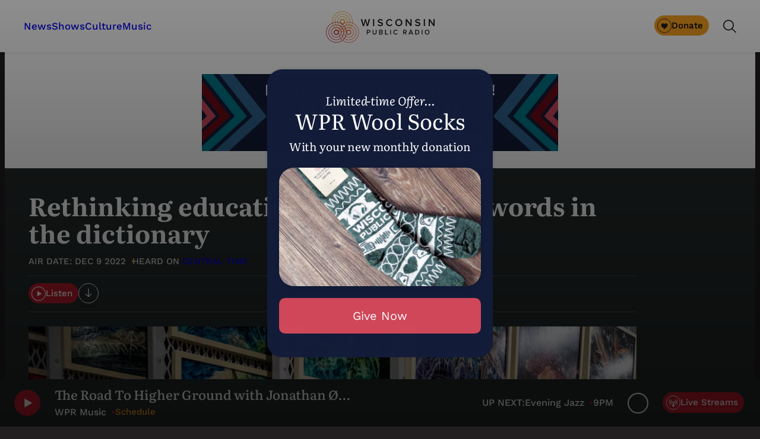

--- FILE ---
content_type: text/html; charset=utf-8
request_url: https://www.google.com/recaptcha/api2/anchor?ar=1&k=6LdKFSIpAAAAAISIvdEblVScX2r9sFNUIOHewNRk&co=aHR0cHM6Ly93d3cud3ByLm9yZzo0NDM.&hl=en&v=N67nZn4AqZkNcbeMu4prBgzg&size=invisible&anchor-ms=20000&execute-ms=30000&cb=2hil2qinc3yj
body_size: 48684
content:
<!DOCTYPE HTML><html dir="ltr" lang="en"><head><meta http-equiv="Content-Type" content="text/html; charset=UTF-8">
<meta http-equiv="X-UA-Compatible" content="IE=edge">
<title>reCAPTCHA</title>
<style type="text/css">
/* cyrillic-ext */
@font-face {
  font-family: 'Roboto';
  font-style: normal;
  font-weight: 400;
  font-stretch: 100%;
  src: url(//fonts.gstatic.com/s/roboto/v48/KFO7CnqEu92Fr1ME7kSn66aGLdTylUAMa3GUBHMdazTgWw.woff2) format('woff2');
  unicode-range: U+0460-052F, U+1C80-1C8A, U+20B4, U+2DE0-2DFF, U+A640-A69F, U+FE2E-FE2F;
}
/* cyrillic */
@font-face {
  font-family: 'Roboto';
  font-style: normal;
  font-weight: 400;
  font-stretch: 100%;
  src: url(//fonts.gstatic.com/s/roboto/v48/KFO7CnqEu92Fr1ME7kSn66aGLdTylUAMa3iUBHMdazTgWw.woff2) format('woff2');
  unicode-range: U+0301, U+0400-045F, U+0490-0491, U+04B0-04B1, U+2116;
}
/* greek-ext */
@font-face {
  font-family: 'Roboto';
  font-style: normal;
  font-weight: 400;
  font-stretch: 100%;
  src: url(//fonts.gstatic.com/s/roboto/v48/KFO7CnqEu92Fr1ME7kSn66aGLdTylUAMa3CUBHMdazTgWw.woff2) format('woff2');
  unicode-range: U+1F00-1FFF;
}
/* greek */
@font-face {
  font-family: 'Roboto';
  font-style: normal;
  font-weight: 400;
  font-stretch: 100%;
  src: url(//fonts.gstatic.com/s/roboto/v48/KFO7CnqEu92Fr1ME7kSn66aGLdTylUAMa3-UBHMdazTgWw.woff2) format('woff2');
  unicode-range: U+0370-0377, U+037A-037F, U+0384-038A, U+038C, U+038E-03A1, U+03A3-03FF;
}
/* math */
@font-face {
  font-family: 'Roboto';
  font-style: normal;
  font-weight: 400;
  font-stretch: 100%;
  src: url(//fonts.gstatic.com/s/roboto/v48/KFO7CnqEu92Fr1ME7kSn66aGLdTylUAMawCUBHMdazTgWw.woff2) format('woff2');
  unicode-range: U+0302-0303, U+0305, U+0307-0308, U+0310, U+0312, U+0315, U+031A, U+0326-0327, U+032C, U+032F-0330, U+0332-0333, U+0338, U+033A, U+0346, U+034D, U+0391-03A1, U+03A3-03A9, U+03B1-03C9, U+03D1, U+03D5-03D6, U+03F0-03F1, U+03F4-03F5, U+2016-2017, U+2034-2038, U+203C, U+2040, U+2043, U+2047, U+2050, U+2057, U+205F, U+2070-2071, U+2074-208E, U+2090-209C, U+20D0-20DC, U+20E1, U+20E5-20EF, U+2100-2112, U+2114-2115, U+2117-2121, U+2123-214F, U+2190, U+2192, U+2194-21AE, U+21B0-21E5, U+21F1-21F2, U+21F4-2211, U+2213-2214, U+2216-22FF, U+2308-230B, U+2310, U+2319, U+231C-2321, U+2336-237A, U+237C, U+2395, U+239B-23B7, U+23D0, U+23DC-23E1, U+2474-2475, U+25AF, U+25B3, U+25B7, U+25BD, U+25C1, U+25CA, U+25CC, U+25FB, U+266D-266F, U+27C0-27FF, U+2900-2AFF, U+2B0E-2B11, U+2B30-2B4C, U+2BFE, U+3030, U+FF5B, U+FF5D, U+1D400-1D7FF, U+1EE00-1EEFF;
}
/* symbols */
@font-face {
  font-family: 'Roboto';
  font-style: normal;
  font-weight: 400;
  font-stretch: 100%;
  src: url(//fonts.gstatic.com/s/roboto/v48/KFO7CnqEu92Fr1ME7kSn66aGLdTylUAMaxKUBHMdazTgWw.woff2) format('woff2');
  unicode-range: U+0001-000C, U+000E-001F, U+007F-009F, U+20DD-20E0, U+20E2-20E4, U+2150-218F, U+2190, U+2192, U+2194-2199, U+21AF, U+21E6-21F0, U+21F3, U+2218-2219, U+2299, U+22C4-22C6, U+2300-243F, U+2440-244A, U+2460-24FF, U+25A0-27BF, U+2800-28FF, U+2921-2922, U+2981, U+29BF, U+29EB, U+2B00-2BFF, U+4DC0-4DFF, U+FFF9-FFFB, U+10140-1018E, U+10190-1019C, U+101A0, U+101D0-101FD, U+102E0-102FB, U+10E60-10E7E, U+1D2C0-1D2D3, U+1D2E0-1D37F, U+1F000-1F0FF, U+1F100-1F1AD, U+1F1E6-1F1FF, U+1F30D-1F30F, U+1F315, U+1F31C, U+1F31E, U+1F320-1F32C, U+1F336, U+1F378, U+1F37D, U+1F382, U+1F393-1F39F, U+1F3A7-1F3A8, U+1F3AC-1F3AF, U+1F3C2, U+1F3C4-1F3C6, U+1F3CA-1F3CE, U+1F3D4-1F3E0, U+1F3ED, U+1F3F1-1F3F3, U+1F3F5-1F3F7, U+1F408, U+1F415, U+1F41F, U+1F426, U+1F43F, U+1F441-1F442, U+1F444, U+1F446-1F449, U+1F44C-1F44E, U+1F453, U+1F46A, U+1F47D, U+1F4A3, U+1F4B0, U+1F4B3, U+1F4B9, U+1F4BB, U+1F4BF, U+1F4C8-1F4CB, U+1F4D6, U+1F4DA, U+1F4DF, U+1F4E3-1F4E6, U+1F4EA-1F4ED, U+1F4F7, U+1F4F9-1F4FB, U+1F4FD-1F4FE, U+1F503, U+1F507-1F50B, U+1F50D, U+1F512-1F513, U+1F53E-1F54A, U+1F54F-1F5FA, U+1F610, U+1F650-1F67F, U+1F687, U+1F68D, U+1F691, U+1F694, U+1F698, U+1F6AD, U+1F6B2, U+1F6B9-1F6BA, U+1F6BC, U+1F6C6-1F6CF, U+1F6D3-1F6D7, U+1F6E0-1F6EA, U+1F6F0-1F6F3, U+1F6F7-1F6FC, U+1F700-1F7FF, U+1F800-1F80B, U+1F810-1F847, U+1F850-1F859, U+1F860-1F887, U+1F890-1F8AD, U+1F8B0-1F8BB, U+1F8C0-1F8C1, U+1F900-1F90B, U+1F93B, U+1F946, U+1F984, U+1F996, U+1F9E9, U+1FA00-1FA6F, U+1FA70-1FA7C, U+1FA80-1FA89, U+1FA8F-1FAC6, U+1FACE-1FADC, U+1FADF-1FAE9, U+1FAF0-1FAF8, U+1FB00-1FBFF;
}
/* vietnamese */
@font-face {
  font-family: 'Roboto';
  font-style: normal;
  font-weight: 400;
  font-stretch: 100%;
  src: url(//fonts.gstatic.com/s/roboto/v48/KFO7CnqEu92Fr1ME7kSn66aGLdTylUAMa3OUBHMdazTgWw.woff2) format('woff2');
  unicode-range: U+0102-0103, U+0110-0111, U+0128-0129, U+0168-0169, U+01A0-01A1, U+01AF-01B0, U+0300-0301, U+0303-0304, U+0308-0309, U+0323, U+0329, U+1EA0-1EF9, U+20AB;
}
/* latin-ext */
@font-face {
  font-family: 'Roboto';
  font-style: normal;
  font-weight: 400;
  font-stretch: 100%;
  src: url(//fonts.gstatic.com/s/roboto/v48/KFO7CnqEu92Fr1ME7kSn66aGLdTylUAMa3KUBHMdazTgWw.woff2) format('woff2');
  unicode-range: U+0100-02BA, U+02BD-02C5, U+02C7-02CC, U+02CE-02D7, U+02DD-02FF, U+0304, U+0308, U+0329, U+1D00-1DBF, U+1E00-1E9F, U+1EF2-1EFF, U+2020, U+20A0-20AB, U+20AD-20C0, U+2113, U+2C60-2C7F, U+A720-A7FF;
}
/* latin */
@font-face {
  font-family: 'Roboto';
  font-style: normal;
  font-weight: 400;
  font-stretch: 100%;
  src: url(//fonts.gstatic.com/s/roboto/v48/KFO7CnqEu92Fr1ME7kSn66aGLdTylUAMa3yUBHMdazQ.woff2) format('woff2');
  unicode-range: U+0000-00FF, U+0131, U+0152-0153, U+02BB-02BC, U+02C6, U+02DA, U+02DC, U+0304, U+0308, U+0329, U+2000-206F, U+20AC, U+2122, U+2191, U+2193, U+2212, U+2215, U+FEFF, U+FFFD;
}
/* cyrillic-ext */
@font-face {
  font-family: 'Roboto';
  font-style: normal;
  font-weight: 500;
  font-stretch: 100%;
  src: url(//fonts.gstatic.com/s/roboto/v48/KFO7CnqEu92Fr1ME7kSn66aGLdTylUAMa3GUBHMdazTgWw.woff2) format('woff2');
  unicode-range: U+0460-052F, U+1C80-1C8A, U+20B4, U+2DE0-2DFF, U+A640-A69F, U+FE2E-FE2F;
}
/* cyrillic */
@font-face {
  font-family: 'Roboto';
  font-style: normal;
  font-weight: 500;
  font-stretch: 100%;
  src: url(//fonts.gstatic.com/s/roboto/v48/KFO7CnqEu92Fr1ME7kSn66aGLdTylUAMa3iUBHMdazTgWw.woff2) format('woff2');
  unicode-range: U+0301, U+0400-045F, U+0490-0491, U+04B0-04B1, U+2116;
}
/* greek-ext */
@font-face {
  font-family: 'Roboto';
  font-style: normal;
  font-weight: 500;
  font-stretch: 100%;
  src: url(//fonts.gstatic.com/s/roboto/v48/KFO7CnqEu92Fr1ME7kSn66aGLdTylUAMa3CUBHMdazTgWw.woff2) format('woff2');
  unicode-range: U+1F00-1FFF;
}
/* greek */
@font-face {
  font-family: 'Roboto';
  font-style: normal;
  font-weight: 500;
  font-stretch: 100%;
  src: url(//fonts.gstatic.com/s/roboto/v48/KFO7CnqEu92Fr1ME7kSn66aGLdTylUAMa3-UBHMdazTgWw.woff2) format('woff2');
  unicode-range: U+0370-0377, U+037A-037F, U+0384-038A, U+038C, U+038E-03A1, U+03A3-03FF;
}
/* math */
@font-face {
  font-family: 'Roboto';
  font-style: normal;
  font-weight: 500;
  font-stretch: 100%;
  src: url(//fonts.gstatic.com/s/roboto/v48/KFO7CnqEu92Fr1ME7kSn66aGLdTylUAMawCUBHMdazTgWw.woff2) format('woff2');
  unicode-range: U+0302-0303, U+0305, U+0307-0308, U+0310, U+0312, U+0315, U+031A, U+0326-0327, U+032C, U+032F-0330, U+0332-0333, U+0338, U+033A, U+0346, U+034D, U+0391-03A1, U+03A3-03A9, U+03B1-03C9, U+03D1, U+03D5-03D6, U+03F0-03F1, U+03F4-03F5, U+2016-2017, U+2034-2038, U+203C, U+2040, U+2043, U+2047, U+2050, U+2057, U+205F, U+2070-2071, U+2074-208E, U+2090-209C, U+20D0-20DC, U+20E1, U+20E5-20EF, U+2100-2112, U+2114-2115, U+2117-2121, U+2123-214F, U+2190, U+2192, U+2194-21AE, U+21B0-21E5, U+21F1-21F2, U+21F4-2211, U+2213-2214, U+2216-22FF, U+2308-230B, U+2310, U+2319, U+231C-2321, U+2336-237A, U+237C, U+2395, U+239B-23B7, U+23D0, U+23DC-23E1, U+2474-2475, U+25AF, U+25B3, U+25B7, U+25BD, U+25C1, U+25CA, U+25CC, U+25FB, U+266D-266F, U+27C0-27FF, U+2900-2AFF, U+2B0E-2B11, U+2B30-2B4C, U+2BFE, U+3030, U+FF5B, U+FF5D, U+1D400-1D7FF, U+1EE00-1EEFF;
}
/* symbols */
@font-face {
  font-family: 'Roboto';
  font-style: normal;
  font-weight: 500;
  font-stretch: 100%;
  src: url(//fonts.gstatic.com/s/roboto/v48/KFO7CnqEu92Fr1ME7kSn66aGLdTylUAMaxKUBHMdazTgWw.woff2) format('woff2');
  unicode-range: U+0001-000C, U+000E-001F, U+007F-009F, U+20DD-20E0, U+20E2-20E4, U+2150-218F, U+2190, U+2192, U+2194-2199, U+21AF, U+21E6-21F0, U+21F3, U+2218-2219, U+2299, U+22C4-22C6, U+2300-243F, U+2440-244A, U+2460-24FF, U+25A0-27BF, U+2800-28FF, U+2921-2922, U+2981, U+29BF, U+29EB, U+2B00-2BFF, U+4DC0-4DFF, U+FFF9-FFFB, U+10140-1018E, U+10190-1019C, U+101A0, U+101D0-101FD, U+102E0-102FB, U+10E60-10E7E, U+1D2C0-1D2D3, U+1D2E0-1D37F, U+1F000-1F0FF, U+1F100-1F1AD, U+1F1E6-1F1FF, U+1F30D-1F30F, U+1F315, U+1F31C, U+1F31E, U+1F320-1F32C, U+1F336, U+1F378, U+1F37D, U+1F382, U+1F393-1F39F, U+1F3A7-1F3A8, U+1F3AC-1F3AF, U+1F3C2, U+1F3C4-1F3C6, U+1F3CA-1F3CE, U+1F3D4-1F3E0, U+1F3ED, U+1F3F1-1F3F3, U+1F3F5-1F3F7, U+1F408, U+1F415, U+1F41F, U+1F426, U+1F43F, U+1F441-1F442, U+1F444, U+1F446-1F449, U+1F44C-1F44E, U+1F453, U+1F46A, U+1F47D, U+1F4A3, U+1F4B0, U+1F4B3, U+1F4B9, U+1F4BB, U+1F4BF, U+1F4C8-1F4CB, U+1F4D6, U+1F4DA, U+1F4DF, U+1F4E3-1F4E6, U+1F4EA-1F4ED, U+1F4F7, U+1F4F9-1F4FB, U+1F4FD-1F4FE, U+1F503, U+1F507-1F50B, U+1F50D, U+1F512-1F513, U+1F53E-1F54A, U+1F54F-1F5FA, U+1F610, U+1F650-1F67F, U+1F687, U+1F68D, U+1F691, U+1F694, U+1F698, U+1F6AD, U+1F6B2, U+1F6B9-1F6BA, U+1F6BC, U+1F6C6-1F6CF, U+1F6D3-1F6D7, U+1F6E0-1F6EA, U+1F6F0-1F6F3, U+1F6F7-1F6FC, U+1F700-1F7FF, U+1F800-1F80B, U+1F810-1F847, U+1F850-1F859, U+1F860-1F887, U+1F890-1F8AD, U+1F8B0-1F8BB, U+1F8C0-1F8C1, U+1F900-1F90B, U+1F93B, U+1F946, U+1F984, U+1F996, U+1F9E9, U+1FA00-1FA6F, U+1FA70-1FA7C, U+1FA80-1FA89, U+1FA8F-1FAC6, U+1FACE-1FADC, U+1FADF-1FAE9, U+1FAF0-1FAF8, U+1FB00-1FBFF;
}
/* vietnamese */
@font-face {
  font-family: 'Roboto';
  font-style: normal;
  font-weight: 500;
  font-stretch: 100%;
  src: url(//fonts.gstatic.com/s/roboto/v48/KFO7CnqEu92Fr1ME7kSn66aGLdTylUAMa3OUBHMdazTgWw.woff2) format('woff2');
  unicode-range: U+0102-0103, U+0110-0111, U+0128-0129, U+0168-0169, U+01A0-01A1, U+01AF-01B0, U+0300-0301, U+0303-0304, U+0308-0309, U+0323, U+0329, U+1EA0-1EF9, U+20AB;
}
/* latin-ext */
@font-face {
  font-family: 'Roboto';
  font-style: normal;
  font-weight: 500;
  font-stretch: 100%;
  src: url(//fonts.gstatic.com/s/roboto/v48/KFO7CnqEu92Fr1ME7kSn66aGLdTylUAMa3KUBHMdazTgWw.woff2) format('woff2');
  unicode-range: U+0100-02BA, U+02BD-02C5, U+02C7-02CC, U+02CE-02D7, U+02DD-02FF, U+0304, U+0308, U+0329, U+1D00-1DBF, U+1E00-1E9F, U+1EF2-1EFF, U+2020, U+20A0-20AB, U+20AD-20C0, U+2113, U+2C60-2C7F, U+A720-A7FF;
}
/* latin */
@font-face {
  font-family: 'Roboto';
  font-style: normal;
  font-weight: 500;
  font-stretch: 100%;
  src: url(//fonts.gstatic.com/s/roboto/v48/KFO7CnqEu92Fr1ME7kSn66aGLdTylUAMa3yUBHMdazQ.woff2) format('woff2');
  unicode-range: U+0000-00FF, U+0131, U+0152-0153, U+02BB-02BC, U+02C6, U+02DA, U+02DC, U+0304, U+0308, U+0329, U+2000-206F, U+20AC, U+2122, U+2191, U+2193, U+2212, U+2215, U+FEFF, U+FFFD;
}
/* cyrillic-ext */
@font-face {
  font-family: 'Roboto';
  font-style: normal;
  font-weight: 900;
  font-stretch: 100%;
  src: url(//fonts.gstatic.com/s/roboto/v48/KFO7CnqEu92Fr1ME7kSn66aGLdTylUAMa3GUBHMdazTgWw.woff2) format('woff2');
  unicode-range: U+0460-052F, U+1C80-1C8A, U+20B4, U+2DE0-2DFF, U+A640-A69F, U+FE2E-FE2F;
}
/* cyrillic */
@font-face {
  font-family: 'Roboto';
  font-style: normal;
  font-weight: 900;
  font-stretch: 100%;
  src: url(//fonts.gstatic.com/s/roboto/v48/KFO7CnqEu92Fr1ME7kSn66aGLdTylUAMa3iUBHMdazTgWw.woff2) format('woff2');
  unicode-range: U+0301, U+0400-045F, U+0490-0491, U+04B0-04B1, U+2116;
}
/* greek-ext */
@font-face {
  font-family: 'Roboto';
  font-style: normal;
  font-weight: 900;
  font-stretch: 100%;
  src: url(//fonts.gstatic.com/s/roboto/v48/KFO7CnqEu92Fr1ME7kSn66aGLdTylUAMa3CUBHMdazTgWw.woff2) format('woff2');
  unicode-range: U+1F00-1FFF;
}
/* greek */
@font-face {
  font-family: 'Roboto';
  font-style: normal;
  font-weight: 900;
  font-stretch: 100%;
  src: url(//fonts.gstatic.com/s/roboto/v48/KFO7CnqEu92Fr1ME7kSn66aGLdTylUAMa3-UBHMdazTgWw.woff2) format('woff2');
  unicode-range: U+0370-0377, U+037A-037F, U+0384-038A, U+038C, U+038E-03A1, U+03A3-03FF;
}
/* math */
@font-face {
  font-family: 'Roboto';
  font-style: normal;
  font-weight: 900;
  font-stretch: 100%;
  src: url(//fonts.gstatic.com/s/roboto/v48/KFO7CnqEu92Fr1ME7kSn66aGLdTylUAMawCUBHMdazTgWw.woff2) format('woff2');
  unicode-range: U+0302-0303, U+0305, U+0307-0308, U+0310, U+0312, U+0315, U+031A, U+0326-0327, U+032C, U+032F-0330, U+0332-0333, U+0338, U+033A, U+0346, U+034D, U+0391-03A1, U+03A3-03A9, U+03B1-03C9, U+03D1, U+03D5-03D6, U+03F0-03F1, U+03F4-03F5, U+2016-2017, U+2034-2038, U+203C, U+2040, U+2043, U+2047, U+2050, U+2057, U+205F, U+2070-2071, U+2074-208E, U+2090-209C, U+20D0-20DC, U+20E1, U+20E5-20EF, U+2100-2112, U+2114-2115, U+2117-2121, U+2123-214F, U+2190, U+2192, U+2194-21AE, U+21B0-21E5, U+21F1-21F2, U+21F4-2211, U+2213-2214, U+2216-22FF, U+2308-230B, U+2310, U+2319, U+231C-2321, U+2336-237A, U+237C, U+2395, U+239B-23B7, U+23D0, U+23DC-23E1, U+2474-2475, U+25AF, U+25B3, U+25B7, U+25BD, U+25C1, U+25CA, U+25CC, U+25FB, U+266D-266F, U+27C0-27FF, U+2900-2AFF, U+2B0E-2B11, U+2B30-2B4C, U+2BFE, U+3030, U+FF5B, U+FF5D, U+1D400-1D7FF, U+1EE00-1EEFF;
}
/* symbols */
@font-face {
  font-family: 'Roboto';
  font-style: normal;
  font-weight: 900;
  font-stretch: 100%;
  src: url(//fonts.gstatic.com/s/roboto/v48/KFO7CnqEu92Fr1ME7kSn66aGLdTylUAMaxKUBHMdazTgWw.woff2) format('woff2');
  unicode-range: U+0001-000C, U+000E-001F, U+007F-009F, U+20DD-20E0, U+20E2-20E4, U+2150-218F, U+2190, U+2192, U+2194-2199, U+21AF, U+21E6-21F0, U+21F3, U+2218-2219, U+2299, U+22C4-22C6, U+2300-243F, U+2440-244A, U+2460-24FF, U+25A0-27BF, U+2800-28FF, U+2921-2922, U+2981, U+29BF, U+29EB, U+2B00-2BFF, U+4DC0-4DFF, U+FFF9-FFFB, U+10140-1018E, U+10190-1019C, U+101A0, U+101D0-101FD, U+102E0-102FB, U+10E60-10E7E, U+1D2C0-1D2D3, U+1D2E0-1D37F, U+1F000-1F0FF, U+1F100-1F1AD, U+1F1E6-1F1FF, U+1F30D-1F30F, U+1F315, U+1F31C, U+1F31E, U+1F320-1F32C, U+1F336, U+1F378, U+1F37D, U+1F382, U+1F393-1F39F, U+1F3A7-1F3A8, U+1F3AC-1F3AF, U+1F3C2, U+1F3C4-1F3C6, U+1F3CA-1F3CE, U+1F3D4-1F3E0, U+1F3ED, U+1F3F1-1F3F3, U+1F3F5-1F3F7, U+1F408, U+1F415, U+1F41F, U+1F426, U+1F43F, U+1F441-1F442, U+1F444, U+1F446-1F449, U+1F44C-1F44E, U+1F453, U+1F46A, U+1F47D, U+1F4A3, U+1F4B0, U+1F4B3, U+1F4B9, U+1F4BB, U+1F4BF, U+1F4C8-1F4CB, U+1F4D6, U+1F4DA, U+1F4DF, U+1F4E3-1F4E6, U+1F4EA-1F4ED, U+1F4F7, U+1F4F9-1F4FB, U+1F4FD-1F4FE, U+1F503, U+1F507-1F50B, U+1F50D, U+1F512-1F513, U+1F53E-1F54A, U+1F54F-1F5FA, U+1F610, U+1F650-1F67F, U+1F687, U+1F68D, U+1F691, U+1F694, U+1F698, U+1F6AD, U+1F6B2, U+1F6B9-1F6BA, U+1F6BC, U+1F6C6-1F6CF, U+1F6D3-1F6D7, U+1F6E0-1F6EA, U+1F6F0-1F6F3, U+1F6F7-1F6FC, U+1F700-1F7FF, U+1F800-1F80B, U+1F810-1F847, U+1F850-1F859, U+1F860-1F887, U+1F890-1F8AD, U+1F8B0-1F8BB, U+1F8C0-1F8C1, U+1F900-1F90B, U+1F93B, U+1F946, U+1F984, U+1F996, U+1F9E9, U+1FA00-1FA6F, U+1FA70-1FA7C, U+1FA80-1FA89, U+1FA8F-1FAC6, U+1FACE-1FADC, U+1FADF-1FAE9, U+1FAF0-1FAF8, U+1FB00-1FBFF;
}
/* vietnamese */
@font-face {
  font-family: 'Roboto';
  font-style: normal;
  font-weight: 900;
  font-stretch: 100%;
  src: url(//fonts.gstatic.com/s/roboto/v48/KFO7CnqEu92Fr1ME7kSn66aGLdTylUAMa3OUBHMdazTgWw.woff2) format('woff2');
  unicode-range: U+0102-0103, U+0110-0111, U+0128-0129, U+0168-0169, U+01A0-01A1, U+01AF-01B0, U+0300-0301, U+0303-0304, U+0308-0309, U+0323, U+0329, U+1EA0-1EF9, U+20AB;
}
/* latin-ext */
@font-face {
  font-family: 'Roboto';
  font-style: normal;
  font-weight: 900;
  font-stretch: 100%;
  src: url(//fonts.gstatic.com/s/roboto/v48/KFO7CnqEu92Fr1ME7kSn66aGLdTylUAMa3KUBHMdazTgWw.woff2) format('woff2');
  unicode-range: U+0100-02BA, U+02BD-02C5, U+02C7-02CC, U+02CE-02D7, U+02DD-02FF, U+0304, U+0308, U+0329, U+1D00-1DBF, U+1E00-1E9F, U+1EF2-1EFF, U+2020, U+20A0-20AB, U+20AD-20C0, U+2113, U+2C60-2C7F, U+A720-A7FF;
}
/* latin */
@font-face {
  font-family: 'Roboto';
  font-style: normal;
  font-weight: 900;
  font-stretch: 100%;
  src: url(//fonts.gstatic.com/s/roboto/v48/KFO7CnqEu92Fr1ME7kSn66aGLdTylUAMa3yUBHMdazQ.woff2) format('woff2');
  unicode-range: U+0000-00FF, U+0131, U+0152-0153, U+02BB-02BC, U+02C6, U+02DA, U+02DC, U+0304, U+0308, U+0329, U+2000-206F, U+20AC, U+2122, U+2191, U+2193, U+2212, U+2215, U+FEFF, U+FFFD;
}

</style>
<link rel="stylesheet" type="text/css" href="https://www.gstatic.com/recaptcha/releases/N67nZn4AqZkNcbeMu4prBgzg/styles__ltr.css">
<script nonce="3JfwU5V76P4l6evtDga-XA" type="text/javascript">window['__recaptcha_api'] = 'https://www.google.com/recaptcha/api2/';</script>
<script type="text/javascript" src="https://www.gstatic.com/recaptcha/releases/N67nZn4AqZkNcbeMu4prBgzg/recaptcha__en.js" nonce="3JfwU5V76P4l6evtDga-XA">
      
    </script></head>
<body><div id="rc-anchor-alert" class="rc-anchor-alert"></div>
<input type="hidden" id="recaptcha-token" value="[base64]">
<script type="text/javascript" nonce="3JfwU5V76P4l6evtDga-XA">
      recaptcha.anchor.Main.init("[\x22ainput\x22,[\x22bgdata\x22,\x22\x22,\[base64]/[base64]/[base64]/bmV3IHJbeF0oY1swXSk6RT09Mj9uZXcgclt4XShjWzBdLGNbMV0pOkU9PTM/bmV3IHJbeF0oY1swXSxjWzFdLGNbMl0pOkU9PTQ/[base64]/[base64]/[base64]/[base64]/[base64]/[base64]/[base64]/[base64]\x22,\[base64]\\u003d\x22,\[base64]/DulzCksKowpjDuAVUKF/DvMOoZFkdCsKPTxoewrrDpSHCn8K8BGvCr8OGK8OJw5zCqcOLw5fDncKBwp/ClERnwrU/L8KYw4wFwrlGwpLCognDhcOObi7CksOla37DjcOwbXJPJMOIR8KlwrXCvMOlw5PDsV4cDVDDscKswoBewovDlnfCg8Kuw6PDncOJwrM4w4HDmsKKSRDDvRhQNT/DuiJRw4RBNmDDrSvCrcK7dSHDtMK3wpoHIRljG8OYG8Ktw43DmcKowq3CpkU6WFLCgMO0NcKfwoZVZWLCjcKpwrXDoxENWgjDrMOhWMKdwp7Cni9ewrt4wqrCoMOhU8Oiw5/CiXnClyEPw4jDrAxDwqzDscKvwrXCr8K0WsOVwqbChFTCo3LCu3F0w4vDumrCvcKwJmYMYMOuw4DDlh5zJRHDl8OgDMKUwpzDmTTDsMOTJcOED0FLVcOXcMOEfCcRUMOMIsKfwrXCmMKMwqzDsxRIw5djw7/DgsOoNsKPW8KgA8OeF8OuQ8Krw73DjEnCkmPDilp+KcK/w6jCg8O2wp7DpcKgcsO+wqfDp0MFEirClhrDlQNHI8Kmw4bDuRXDk2Y8NsOBwrtvwo5CQinCpFUpQ8K4woPCm8Ouw7pEa8KRNsK2w6x0woghwrHDgsKxwpMdTGvCv8K4wpsrwrcCO8OfesKhw5/DhB87Y8O6F8Kyw7zDuMOPVC9Xw6fDnQzDnyvCjQNoClMsLSLDn8O6PzATwoXCl2nCm2jClsKowprDmcKhSS/[base64]/wqsLw6LCrAvDg8KZNTLDmBdLwrzClMKcw4l4w4NKW8K1fxxSPHZBGcKFBMKHwopzShPCs8OuZH/CsMOFwpbDu8KDw5kcQMKeOsOzAMOSbFQ0w5QRDi/Cp8K4w5gDw5AhfQBxwonDpxrDs8OFw514wpNdUsOMGcKLwoo5w5QTwoPDljXDhMKKPRhUwo3DojDCrXLChmHDpkzDuhzCrcO9wqVoTMOTXXZbO8KAa8KmAjp4JBrCgw7DuMOMw5TClAZKwrwQSWAww6opw6l/wojCv0/CqH9Gw5sqbUHCgcK8w6/CpMOWbXxKZcK4Mlp1wqtAU8KfYcOjcMKewrpRw5fDkcKcw4YBw65fcsKxw77CjE3DmEdNw5PCvcOKA8Kswql0B3jCtRzDt8KCBMOYO8KRCS3ChVc3TMKrw4jCgcOqwq1Rw6nCosKWDMOuEEt8PMKiHQJ6R2PCrMKnw7YBwpbDlTrDkMKsd8Kaw68HYcKtw6/CuMKCTALDvnjCh8KiRsOfw4nCginChgIzW8OTJ8K0wrHDkxLDosOEwpnCvsKDwq4JBhrChcOcE3YPQcKNwpg/w4EYwo7Cl1hcwoomwpXCmAokZiUoN0jCtsOaV8KDVikhw5puScOlwoY+fsK3wp0NwrPCnE8Fd8KyIkRAEMO6QkHCp17DgMOpQw3Dih9/wohITBoRw6XDoSPClnZ3P0A2w4HDpy93wp5gwpFHw51OGMKSw7vDh0HDtMO+w7HDjMOTw5JMO8OHwpsAw4YCwrlYRcOUK8OYw7PDnsKAwqzDiEDCmcK+w4LDkcKKw5dqKUM/wo3CrXLCmsKpTHJlX8OfTRNEw4HDh8O1w4HDrzlAwq0rw5x0wqjDpcKhAxIWw5/DhcOBQsOww49mBAvCuMOJMhIFw7FkGcOswpjCmmbDkVLCucOHQmjDvsOywrTDssOsWDHCocOsw4JbYHzCjcOjwp96wqLDkwptFiTDuhbCp8KNbFrCiMKFK0B7JsO+AMKiIsONwqFbw7HChRgmKMKXM8OKB8KLD8OHSBvCtW/CpA/DscKwIMOYE8Otw70lWsKEbMORwpAAwpkeJ20WRsOvdzTCgcKYw6HCucKbw57Cm8K2McKKYcKRacKQOMKRwpVKwobDiTPCoH0qaVPCicOVRH/DnDJbX2LDgncowooIOcK+ckrCrghVw6IvwobDp0LDg8OLwqwlw790w6ReYjjDjsOYwqBxW0Jtw4TCrjTDu8OQLsOrXMOGwpLClRtbGQ45WTbClwTDhyfDpmnDo1EyaQM/[base64]/[base64]/VjXDli3Do8OeOsKow6jDs1hMS8KZwqJJUMKfRwjDlXAOEGIPAnXCqcOdw5fDk8KEwpTDg8OJXcOHRWRGw5LCpUdzwr0hR8KwRXLDmcK1wp/Dm8OPw4/Ds8KQcsKUBMOvw43CmizDv8K9w7VWR3xgwpzDsMOJesONJMK2HcK2w7IRIUVebTtEZWjDlyPDpW3Ch8Krwr/DlGnDscOySsKNdcOVEBECw7A4T0tBwqwNwqrCg8OUwrNfamTDncOJwpbCkEXDjsKvwo55aMOiwqc/HMOkRWXCpk9qwoN+RGTDlSHCsSrDrcOqF8KnGHHDuMO9w6rCjVB2w63DjsODwqbDocKkfMK1BgpxK8O4wrtuOTvDpmvCr03CrsO+J1VlwowMIkREQsKnwojDrcODZVXCmQgGbhkoBE/[base64]/Cr8Ovw7XCqjPCkcKqB8Kvw6Ugw4TDusONw7pvFMO8AMOtw6rCqDB/AwbDmivCoHXDrMKWeMOoDTInw5BuInvCg8K6GcKTw4crwocMw5c8wpLDnsKVwrbDnHYVO1PCl8Oxw4jDi8OewqfDjAB/wpdxw7HDi3rCpcOxecKxw4zDkcK6A8OdfXduLMOJwonCjT3DtsOpbsK0w7tBwo4bwrbDrsOUw6PDvVfCgsOjDcK2wq/Dp8KJbcKdw74Vw6wLwrJjGMKswoZpwrM7Z3vCrU7DsMOVU8OXwoXDpU/Cp1ZMfWzDucOrw7bDoMO1w4bCn8OSwqbCtjrCgVI4wo9Iw67DnsK8wqLCpMOpworCjAbCoMODNXJWQixfw5XDuDnDl8K9csO+WsOAw5/CksK0OcKnw4nCg13DhMODMsOKFj3DhXkRwo5awp0uacOpwrvCgBRhwqVXGXRCwqrCjGbDs8KZB8Kww7LDgnkZC3LCmjMUKBXDh11nwqESKcOAw7A0dMK/w4kdwqllRsKfRcKTwqbDs8K3wp5QOH3DrgLCjVE7flAZw7ASwobCg8KRw713QcOPw5fCvi3CjTbCmVvCtcKfwrlMw67DgsOPV8OJR8KHwpAWwr5iBxXDqMO/wonCtMKWM07CvsK/[base64]/CuMKoXcO0wrvDrFRSQG3Cu8O9cMKew43Dl2LCpMKiwrvCscOsF0dZRsK4wpNswqbCrsKxwq3CiwDDj8KTwpwaWMO8wqtcMMKYwr90AsOrIcKFw4I7GMK1PcOlwqzDm2Ejw4t+wodrwooFAsOiw7hiw4w4w7FrwpfCt8O3wqNoUV/DgcKJwoAvZsKmw4o1woggw6jCiELDmFIuwr/CkMK2w4A9wq4EDMKfRsKYw4DCtgbCmVfDnXPDpsOpbsKqSMKcFMK3FsOsw7dQw5vCjcKpw7XCr8O0w5XDt8O1ZiYvwqJXT8OpHBXDu8K3J3nDgHkhdMK9FcK6VsO4w4c/w6g9w51Sw5hDG1EiUjLCqFMUwp7Dg8KOezTDmSDDrsOHwp5Kwp/[base64]/A0sYSwZoRB5Lw5cffMKdZMKlJz7Do2/[base64]/[base64]/Cl1rCsVHDnMODwqtBw5PDukfDtMKPdcO2MjvDr8KGDMOnC8Okw6NUw7J3w7AHUFLCoUzDmCPClMOqU2xrC3vCtWs1wpQzYAfCqsOlYAY5OMKOw7Ipw5fDikPDt8KIw6psw63DicOywpdkOcOZwo1Fw4/DucOyaUPCkijDsMO1wrN6djjChMO5GxHDscOERMKbQ3p7WMKMw5bDgMKqNkjCicOfwpczYnjDrcO0cSjCs8K/dTDDhMKYwpRJwoDCl1fDlywCw64cO8Kvwodvw550JMOOfEYHc3Y7W8OLSGBDfcOtw4AtZD/DgErCpgsESCEdw7fCl8O8TMKaw48+HsKgwpsjdRfCjE/Cv2lJwqlsw6LCvzLChMKxw5PDnwHCqBbCrjQaKsOyT8KnwoUKfG/DmMKMLcKFw5nCuAgrw6vCjsKWVxNWwqIdfMKuw4Vzw5DDoSTDv2zDsHHDgiYGw59FAjbCqmjDpsKCw41QRCnDg8KhWx8Cwr/[base64]/Ds8KzF8OZbV7Du3AXHW7CjD9SYMOiZMKFccK9wpTCsMOBHTN1BcKnJTTClcKswpB6PU84dsK3NwFXw6zCtsKoSsK3XcKuw4zCs8K9H8KqWsKGw4LCncO+wpJhwqPCuHoBNxpBRcKOQ8KmRkTDksOCw65xBjQ8w57CjMOoHMK0c3XDqcK/[base64]/DskTCksKhXW0gw7PDmcO9RMOBA8OmwpvDlVbCrDArVlrClcOpwqDDmMKNH3rDjsOEwpTCsxpdRnHCqcOEGsK/[base64]/DjcONw6NES8OQw6jCnmZzwpnDnCXDmcO0A8OUw5I5JXcQNjx1wplbJw/Dk8KVFMOzdsKMW8KTwrLDi8OmR1ZVSj/Ci8OkdFzChlLDqggQw5hEBcO5woJFw67DsVZjw5XCvMKawo50M8KawpvCs0vDvsK/w5JUGwwpw67CjsOowpPClj0tBkw8DEDCrMKdwoTCoMOHwr1aw4olw5/DhsOIw7tMcEbCsWXCpU9QTAnCocKnJsOAE2dfw4TDq08SWhbCuMKWw5s2T8OodSZUEWBEwpZMwo/CjcOIw4TDtjAFw4rDusOqw5vDqW4LWnJfwrHDpDJBwoY6OcKBccOUVyxxw5rDoMOOUzxpIyzCpcOaAyzCiMOeXx9DVyUuw7d3KXfDq8KOJcKiwp9lwoDDs8KmemrChEN/[base64]/w7DCuMO9woHChsOqZcOIcSzDg2zCmMOgXsO6wr4lbyxDOXLDoSkWb2bCqxUdw6s0TQpRMMKhwqzDpMOywprCvWvDgFDCqVdfQMODX8KKwqdBYUPCon0Cw55WwqDDsSBuw7zCmnLDnn0BXD3DoTnDszd4w4A0bMKyMsKXOETDuMOBwpzCk8Kbwq/DrsOTAsKGOsOowoV8wrHDpMKew4gzwpnDsMOTLlPCpRsfwqrDkCjCn3LCi8KOwpsQwoLChEbCrEF+E8Omw5HCmMOwQV3CoMOVwrtNw7PCtgfDmsOSesOow7fDlMKIwr9yOcOWGsKLw7LCuwPDtcOkwofCoRPDumk3IsO/[base64]/CmcKuw77Cu1EmFzXChcOiwr9bO21bYcORw43Ck8OFGFQbworCm8OMw47CjcKtwqIRCMOmZsO2w643w7LDvmRcSj1pAMOlWUzCt8O+XEVYw4fCusK8w5ZJBR/CoybCncOzK8Oodh/[base64]/KWTDtUvCnMKuFBgVwpISGDfCvS1Iwp/Ct8OQWMONWcOIHMOZw5XCqcOGwrdjw7dJRDrDskR3TEYdwqA9d8Kbw5xVw7PDjh08CsOTP3pKX8OAw5LCsiFIwpsXJwrDtDrCg1HCpSzDpsOMb8KZwpB6TgBTwoMnw7Zaw4NtR1nCpMOGbQ/[base64]/w5HDlFPDvmJ7w74vw7B0wo7Chw1jw77CrivDh8OgWw4EaWtSw7rDjUxtw5xnEH8QQn0Pwo00w7jDsjnCpifDkE1fw4duwoUqw69USsO4LETClHDDm8KqwpZaFFYowp3ChR4QccOgWMKfIMOTHk4/IMKoBRRbwqMLwrJCUsKAwoDCj8KcT8Oxw4fDkl9eP3nCpHDDtsKBbUzDosOaeDZ/JcOJwpotIV7DrlrCviDDsMKPEFjCocOewroAHxsTBVPDugbCp8OTJRtyw5xfCBLDpcKdw6hTw546ZcOZw6gGwpzDhMK5w684CHR5fS/DnsKSMxLChcKvw7TCgcKCw60YPsO8anVQXj7DlMOZwpssNWHCnMOuwoRCRANiwp0eJFvDpyPCgWU9w7jDh0PCv8KiGMK1w7Udw4cMfhRcXzFpw7DCrTZfw7bDpTHClQA4dgvCpsKxZH7DhcOBfsORwqYFwq/DhmE6woA8w7EBw5fCjcOadELCisKiw7/DgxTDo8OSw4nDpMKqWsKDw5vDsThzGsKOw49hNkMTwpjDqw3DpQ8pLkDCrTHCvRUDDsOOUAQgwq1Iwqh5wqTDnCrDnFbDiMOyQE0TYcKqXUzDtl1Je1gOwqvCtcOJchZMccKJf8Knw4ATw6nDvcOEw5R3OA8LLAktN8O6NsKDS8O4Wi/ClXLDmWnDr11NDSAvwqxNP3nDpB0JL8KXwos2UcKrw5Zuwo9zwp3CvMKfwqfCjxjClEjCvRJMw7dow6TCvsKzwojCrDRawqvDiF/DpsKkwrUTwrXCiGLCiE1Cc1cUZjjCjcKzwodMwqfDhS/Dg8OBwoBHw4bDlcKJMMKeKMOlNR/CjyoAw7bCo8O7wqrCn8O4BcO8OSAawolEG0TDj8K8wp4/w6DDqCjCoVnCtcOdJcOGw7U9wo8LSGrDtRzDlTUUeUPDqyLDvsODM2zDlUdyw5DDg8Ogw7rCiFh8w6FWUxHCvC9Dw5jDvcKUMsOuOX4RJX/DoHrCssOnwqLDrcOUwrbDv8KVwq9gw6/CtsOyDEM6wrxyw6LCoHrCkcK/w4AjWcK2w7cME8Opw6Naw4lWEE/DoMORG8O6TcKAw6TDvcO/w6Z7UiN9w5zCpGsaSnbCjsK0Iz9xw4nCnMKuwrJGacOrFz4aEcKiXcOewrfCgMOsXcK0w4XCtMKCZ8KvYcOOazUcw7MEPmMUS8OxfFE1LV/CkMKXw4RTUkR6ZMKcwoLDkXQYEhUFIsKWw7/DnsObwqXDpcOzKsOCw5/CmsKwaGXDm8O9w57CkMO1woYUcMKbwqnCkGXCvA7DhcOsw6XCgETDqG4BHEcVw40sIcOwB8K3w4NMw74YwrfDi8O4w7Esw6jDt2cFw61JGMKuLxDDlg9yw512wrZech/Dpio4woMRccO9wqYNCMODwoMUw6JJQsKIXXoGFsOCAcK+fRsmw6ogdn3DjsORDsK5w6bCrwPDnlXCh8OZwpDDpH9yUMOKw6bChsOoQcOhwoN8wr3DtsO7FcK0YcKMw6rDv8OeYm8uwqc6B8O5GsOww6zDlcKzDhtKScKIT8O4w4wgwo/DiMOtD8KZcsKYJmvDvcK1wqlcScK5IBxJCsOaw6t0wrYOa8ONAMOXwpp/[base64]/DtHXDp0g7wojCsEvDh8OnYcOtUhl9OVPCscKrwoZYw7BEw79Zw47DtMKLcsKifMKiwoN4eSwDScOkbUstwqEnQ0oNw5xKw7dyfQcfVwNfwr3CpRbDql7DnsOpw64Vw7zCnyTDpMOiZnvDvUZwwo/CoDdPMTDDmSJZw7rDtHsawpTDq8Opw4rDlTnCjQrCmkIGbjsMw7fCoGU/wqbCncK8wp/[base64]/wqdxw4nCocO2wpV2w6Utw6Rfw7fCicKgwrDDghDCo8OEICHDjmzCv17DhnzClcOoOsOPM8Oow4jCn8Kwb0jCrsOLw5gdQX7Cl8ObNcKLJcO3Z8O2KmzCvRDDuyvDmAM2PkM1fkggw4siw7PCqRTDn8KLaHcOGRzDgMK4w5wUw5h+ZV3CusOvwrfCh8Oew7/Cr3DDvsO1w483wrjCtsKCwr81FAbClcOXX8KcIMKMacKVTsKsMcKhYgBTSUvCi2HCvsOFQnjCgcKIw6nChsONw53CowHCmmADw7vCumYvQgHDtHg2w4vChWDDszRVelnDlF9TM8KWw50qKHjCq8ORLMOcwqDDksKEwo/DrcKYwqgbwoQGw4rCkSt1AEU2MsK0wohAw4wfwqIjwrHCk8KBMcKsHsOjaXZXVnc+wrZjDsKqAMOsTMOcw70Jw503wrfCmEtKd8Ouw4XCm8OUwpAaw67CmE/DicOYZsKuDEFrQ07Cs8OKw7nDv8KKw4HCghnDhnI9wpoCYcKSwp/[base64]/[base64]/DnjNxwpV1acObwo/DrHkpwod8wozDn0bDiAQhw5vDjEPChh8mH8KtODDClntmG8KMMnUQKsKrOsK4GSLCoQTDpcOdagZ+w5Jew7s7McK9w6XCiMKQTTvCrMOIw7Ikw58NwoNQdz/[base64]/wrljLVkFwpNbwpbCuynDqDfCusKywqbDlMKaWy7DqMKSTiVgwr/[base64]/[base64]/DlcKdwpE9ExwqwpcpwqjCrsO2wobDpcKXw4A3HMOWw7ZEwqnCu8KtGsKiwrNcaHbCuU/Dr8K8wq3CvCkrwpk0X8O0wrbDm8KwWMODw4tHw6rCpkRtPRcJHFAfPlXCmsOdwrNDfm/Dp8OHEjnCnkpAw6vCm8KwwpDDq8OvXUdWL0taCFIKSEbDpcOQDjsawpfDvRjDrcODH01/w6wlwq1cwrPCqcKGw7RzQXgNHMOJN3Zqw7k6JsK3JyLCrsOBw7dhwpTDncOfRcKUwrbCo0zCg21twqDDusKXw6/CsE/DnMOfwp/Co8OBI8OrPcKTQcOdwpPDisO5FcKJw5HCq8O/[base64]/woJ8wpM0w4nCsx3DlcO5w7gjMhh9w5wDw7ZgwqgCEX0swrHDq8KcHcOkw4PCqmE/wrMjZhhBw6TCssONw4Jiw73DkR8mw4HDogNlC8OhFsOVw7PCtFZdw6jDhw8TJn3CvDErw7BGw67DtjtjwrAtGCTCvcKAwozCnFrDlMObwpkmVcKzQ8OqYTkfw5XDl2nCpMOsSzpnOQIPQH/CmF15Hkkhw4JkUTYNIsKvwq93w5HChsOWw5TCl8ObJRRowrjDg8OfTncDworCgEQ5RMOVHXVlXC/[base64]/EsOTwrkgSHc/wpAgPWsWJsK9AcK0w6nCgMOzJE4jJAE3JMKJwplDwq9sNzXCjghww4bDsjMvw6UEw7fCoUwAJkrCtcODw6RqasO2wr7DsWnDi8O1wpvDmcOgWsOawrfCogYQwoxGUMKdw53DgsKJMkAewo3DtH/Cm8O/OS7Dk8KhwovCksOawrXDoUHDn8K8w6rCrGkcN0YIQTpPVcKmHVNHYD1+MgXCpTPDg19vw4jDnAk5PcO9w7sUwr7CrwLDpg7DpMO8wpZkNm49SsOXFkbCgcOQXFnDuMOYw7dswokyXsOUw5l8Q8OfTChZYMKMwp3DkBdcw7PCmTXDnnTCvV3Cm8O/w4tYw6zCuxnDggZYwq8AwprDucOGwoNedXLDtMKqbn9ed30Jwp5yJDHCncOfQsKDK3BUwqpIw6ZzHcK5ZMObw4XDr8OTw7rDhw4xAMKSOynDh39oPFYcw5NZHEtMecOPEWdiEkFoXz5eQAshScOEHApDwozDrknDj8Kiw7ANw5/Dix7DpHRUXMKIwo/[base64]/CuUosbAXDiAkVJcKfwp7DusOtAEfCgX5Owo8nwpQZw4HCjTMiA2vCucOrwq8DwpbDk8KEw7VCU3pPwo/DicOtwrrDl8K0wosNYMKnw5PDssKKb8OCdMOwMTMMKMOAwpPDkyIqwofCoQU/w7Nsw7TDgQFJVcKnDMKpa8OqRsKIw4MFJ8KBHSfCrcKzLMKxwpNaQEvDusOhw7zDvjrCskYkcihQXUtzwrPDg3jCqkvDsMORcmLDvkPCqH/Cni3DkMK6wpELwpxHXEZbwprDh2dtw4zDkcOkw5/DgkAnwp3DhHYFAUB7w4w3X8KwwpvDs1jDoEnCgcO7wq1Qw512Q8K+wr7ChRwPwr9RCkMIw4wdJiYHY0Bbwphud8K+HsKAB3JUZ8Kua2/DrHnCiB3DksKawoPClMKLwqdLwps2TMOVX8O9Iy4rwrhIwqUdMzrDhMOdAGBkwrrDlW/CkhLCr0zDrSXDucKWwptLwrRSw6MxSRnCrDrDsTbDv8ONWSQbfcOZXmA3V0LDvDgJHTbCg3lBH8OQwr48HwI7ZxzDnsKnNmZ8wrrDqyrDkMKQw5VODmnDo8OHP0XDujtGDsKbUE4Rw4DDkTTDv8Kzw5Zcwro+PMKjWS7CqsKUwqswWUDCmMKmNQ/DoMK9BcOxwrrCpUp6wp/[base64]/[base64]/DrsO7W8OIU096TMKebiLClsOuYsO7wpxbW8OlTGjCsWcRZcKCwq/DrH3DnMKhFAwmHQnCqxh9w7YdU8Kaw6nDkDdbw5o8wpTDiBzCmk/Cu1zDisKuwp52G8KrG8Kxw4ZcwprDvz3Dg8K+w77CrMO2JsKYdMOEGCwVworCtx3CpjzDi3pUw55Dw6rCv8Ogw6tQO8OPXMOzw4nDk8KxX8K/w6XDnwbCjVrDvDTCgUYuw4RjWsOVw6h9UQozwqfCrAV5dxLCnCjCsMORNHNyw5LCtRbDuVkfw7R2wqHCuMOdwrxdX8K3FMKyQcO/w74Bw7fChAUXNMOwGcKiw4zCnsKVwo/[base64]/W3vDk8Kgw5DCq8Obwq0Ow7tfCjrDuCTDl2DDv8KuwqPDvwlKw5h9fmYswqbDj2zCrXpwLU7DnSNHw63Drg3Cm8KowozDsWjCncOWw6E5w64wwrsYwq7DtcOpwovCpiV2ATNYTR8wwr/DgcO/wovCvMKlw7vDt1/CvxU9ZAUuP8OWdyTDnhIcwrDCmcODd8KcwoEaR8OSwpnCj8Kow5cjw7/CvsOFw5fDn8KEX8KHPz7CoMKAw7bCtmDDkRTDs8Oow6HDgGEOw7sywq8awrXDh8OqIBxiUFzDjMKuGnPClMKYw5XCnjwLw4bDlknDl8KSwqbDhnDCix8NL3wCwojDr2TChWtFV8OXwowGGSPDvTcLTMOLw6/DuWNEwqzCk8O+aj/[base64]/CjxNgwpZIw7/[base64]/Cr1JJM3UCw6bDh8KYw4MRwozDpGICZwoOw7/DmRIawqPDmMKew5MbwrAzc3bCrMOLKMOOw4sfe8K0w4tbMjfDisKLJ8OQQMOtYhzCvGPCmiTDmUDCvcKoLsOlNMODIFfDoXrDhCjDksOMwrfDqsKbw5g8XMOiw61fOVzDplPDhzjClHjDiVYHSX/CksOEw4vDrcOOwqzCnX4pUCnCjgBOXcKZwqXCtMKDwo7Dvx7Dv0tcCxVSdC5bGArDixHClcOaw4HDl8KLVcOfwrLCvcKGXkHCijHDkUrDi8KLBsO/[base64]/Dg8O8DMOkw4kow4ZNwr7CiSxGfg3DjXPCsyBpAsO+e8KnScOTF8KWDsK9wpMEw4LDjw7CvsOfWsOjwpDCmF/CqMOqw7wgfVIOw6k8woDCn17CnT/DlmAsWMODBMKLw5dQHcK4w59jTVDDpG10wpXCsCnDlDhxShjDn8ObO8OXBsOQw6g0w54FfsO6N2FawoXDu8KMw6zCtsK1KmgnGMK5bsKKw63DksOzJsKxE8KjwoBKEsK3cMOJfMKJY8O+G8OTw5vDrQhZw6IjWcKPLG4sYMOYw5/ClBTDqzR/w4fCp0DCsMKFwoHDgg/[base64]/w6lPw5jCu8OQccKww7UUYcOzwr/Dsk/Cvk1QYlNVI8OmZFbCg8K+wpFoXSHCqcKvLMOtAipywpNuSnR4ZA0IwrE/[base64]/DtMKuUC7Cq8ONOcO9wqp9f37Driw3w4nDr2oMw49pwqx6wqvCnMKRwpzCnggVwo/DsxQpGsKkLBFmSMO/Hml+woEDw7UjLDbCiFLCi8Oyw69ew7fDlMOLw4VYw65qwqtzwpPCjMO7d8OJGRoUMSXCisKlwr83wo/Dg8KZwqUWfxFXf3Umw4pvSMOAw6wIYcKddgtywprDpsOmw6fCvRJrwrhQwq/Cl07Crx9HEsO5w7HDkMKaw695PCXCqTPDjsKBw4dcwrxhwrZNwok/w4gdPF7DpithUGQ4CsK8H2LDtMOIenjCsXJICC9ywp02wrTClnIPwrInQg3CtQkyw5vCmBE1w6DDk2nCnCwoe8K0w6vDuCJqw6bDjXJCw7JONcKBa8KjbcKUIcKfLcKJBlh8w6Vrw7nDjAUULz4ewp/CpcK2NS1SwrPDv2IEwrcww7nCnyPCpnzClwfDncK1G8KOw5VdwqEKw54ZJ8ONwovCtAkCbMKALkHDiA7DpsOidDnDihxPQWJia8KxAi1awoMawrbDi3Rtw6fCosK8w5rCunQ1CMKLw4/DksOfwpcEwpUnMz04RyDDtzTDmyHCuE/DtsK4QsK5w4rDr3HCmlgjwo4FWMK2alrCnsKCwqHCoMKfPsK1YzJIw6hgwrIsw4R5wr9ZEsKbGRtkEBpHO8OYHUbDkcONw4xNw6TDr1FnwpsYwrc7w4BbTjEcPEFmcsO3I1fDo3zDg8OaBlYqwp7CisOew7EGw6vDlFcHEiwdw5DDjMKST8KqbcK6w5J3EH/DoEPDg0pPwplcC8Klw4rDmMKeLcKfZHTDmsORW8OuHcKeHEfCiMO/w7/DuQ3DuQ06wrgdTMKOwq0Ew4TCksOvFD7CgcOBwrALETJgw7Y2RB1Vw59LQMOAw5fDscKjfGgXNg7DicKMw4XCl3bDt8O+CcKNd0DDocKDFk7CuFV6OzYxGMKmwpnDqsKCwqDDkTAaMMKJJQrClmE9w5FjwqfDjcKPBBB5KcKbfcO/[base64]/w7YqYgdcwrpvFsOMVzg5w6nDvivDi8Kuw4NvwqjDocO0wrvDoSsVJMKnwp/CrsKkPsKKdhvCvg3DqW7DmMORd8Krw7wewrTDrUApwrlwwpTClEEew4DDj2/Dq8OOwoXDmMKrasKPe2Bsw5vDpToFNsKowo0iwpx1w65sCT0BUMK3w7h4eAdyw5puw6zDpG8XZMOVJhtVYy/[base64]/wrvDmsOTw7RHwpjCsMOLaMO5XMOkdVDCvWHDskPClVMiwpDDr8OTw48Pwq7Du8KFKsOWwqdxw5/CicKtw7PDg8KhwrfDpEzDjhrDtFF/AMK0J8OLcjBxwoVkwoZ5wpLDvMObBUHDo1dkEsKMGgfDkREPA8ONwqvCq8OPwqXCuMO2J1LDocKCw68Hw6/[base64]/w50ow5MzJ1bDuMKWw4nChsOvwp58BMOww4bDgi4kwpvDpMONwqPDlExLOsKMwpVQCTxZEsO9w4/DicKrwq1DSiQsw4oBw6vCkgHChzxfccOrw6vCngnCksKMSsO0fMKtwrNnwphaNwcow4/ChnjCksOeEcObw7Nmw4JZDcOuwql+wqLDjQdSL0UpRG1Nw6B+YMKSw7Rqw7nDucO7w6QKw7/Dq2TCkcOcw53DiDnDjSQ8w610cVDDh3low5XDhVzChALClsOCwqPClMKSPcKdwqNIw4ZodnhXe3JCw7xUw6PDkl/[base64]/wqlpWcKcPMOgOXsUFzw5wrLCq1gkwpbDpE3DqFvDv8K4Qm/[base64]/CpcK8wqF8EjbDi8ORX0zDmlzCmMKKw5YmNMOzwozDgMKvKsOjRn7CjcKhw4AMwp/CmMOOw5/[base64]/w7k7woQew6LChsKHA8KhS0DDmsOPHcOTAVXClcKqLCzDvBB0fQTDni/DtE5EY8OdFsO8wo3DoMKhecKSwogpw7cidGo0wqU6w4PCtMOFXMKAw44SwrAsIMKzwrHCg8OiwpkEDMKCw4hTwr/[base64]/CnhdgC8OAw4RqQizChcO+woHCjMKTw6jCrsOWCMKDAsKCDMOCZsONw6lBVMKWKG9CwrTCg3/[base64]/DuMOqHsKkPSxxwqQECBRaPMKQwrktOcO4w7HCkcOBKH8PZsKIwqnCkWddwqfDhz7Clywcw6xJCgMdw5rDjXhAZFHCrDxyw7bClivCklhTw7x3S8Omw4bDuULCl8KQw4g4wrXCqlJSwp1IXcOgW8KKR8KNZXPDlSV0IngDNcOEKTkswq/CtnvDuMOiw7TCucKzSQELw7dFw6BVXlgNw7HDohfCqMKlHFTCsC/CpxTCnsKBNw89M1hDwo3Dj8OLC8OmwrrCkMOfcsKJfcOoGEDCk8OKY0DCrcOUZlpVw5ZEfQA4w61owr8FIMKtwogQw4jCj8Olwp86CGjCq1VOLnDDoHnDu8KJw43CgcOLLsO6w6nDoFhQw7lWRsKDwpdVen7CmMOHYsK9w7MPwo1cR1h9I8Okw6XDh8OdTsKXIsOXw4/CpkFyw7TCv8K0IsKYKhXDnkgHwo7DocK1woDCjMKjw61IVMO6w541OcKhG3BMwrjCqwklX1QCPz/DoGTDkh1mUCrCrMOcw5tMb8K5CENRwp9ER8K9wql4woTDmzQUc8KqwqphVcOmwpdBZz5bwp0aw58qwrbCjcO7w5fDq0kjw6hFw5TCm14LZsKIwop1X8OsHFfCuDXDpRoWesKhfnLChxVHOMKuAsKhw7/CrBTDilYrwpouwrZ/w6w3w5/DrcONw4PDhsK5fjvDlyEOf1tJAwA2w41xwqVzw4pow40kWTDCtFrDgsKxwqsBw7B3w4rCk0I8w47CgAvDvsK+wp3ClkXDvBXCgMO5PjpvIcOvw7xhw7LCncOUwox3wpZOw4gzZMOJwqnDqcKsPGLCgsOPwogswp/DoQoaw7jDs8K0J1YXRxDDqh9eZsO9e0bDusOKwozCry/[base64]/[base64]/[base64]/[base64]/[base64]/DkMO5wqpFbzzDmHILw4TCokDDkHTCnsO6MsK4XMKCwr/[base64]/wpcoey/[base64]/[base64]/DtF9hw7PCgMOKJMKEw54gQcK0w7NSwqMow7/[base64]/FELCocKnwoTDiAHDk8OEwp9Rw7d2AMOaasKOw7nDs8KYTCfCr8OZw6LCmMOKBQbCqlvDtzIBwrU/wrbCgMOTaFTDtGnCtsO3Ig7CqMOTwpZ3JMOmw7APw5gDPjY5W8K4B0/CkMOZw4p5w7nCpsKgw5IpHiTDtUPCsChDwqYbwrY6aR8fw6YNJG/ChR0sw4nDg8KQcC9awopCw6cPwoDDlDjCojrCl8OswqrDnsK4ByRoTcKdwo7DqynDly41Y8OwG8Ozw5sgBsOkwr/Cv8O/wqTCtMOJNxdCSwDDjkfCnsO9wo/CrTMvw67CjsOgAVXCpsK/BcO1HcO9wq3DjmvCmBxhLljCsXMWwrPDgzZGf8KkSsKuMXnCknHCt2tJaMOTQMK/wrbCgnhww5zCn8Kjw49JCjvCm1g/[base64]/w7RbVMK5EcKWcVd7ElLCu1/Cp8KZVCTCqU3DuW4FK8Kkw4kHw4zCkMOPFA9kUVIuRMOTw7rDpsKUwr/CsQ0/wqIrcy7Cj8OUESPCmsORwpRON8O5wrrCkwYrXcKyO1rDky/Cl8K2WD5Qw5U6THfDliAJw5XCtwLDmGVUw5Buw5TDi18RL8OKa8K5w48LwqYWw4kYwoDDksKmwoTCtRLDu8OxbSfDssOwFcKbLG/[base64]/DgcOXwqLCj07Dh8KBLRLCh8KVbcK8wqbCiBXDpC11w5MZCE7CncO9E8KMacOTTsO/[base64]/[base64]/CrHjDoWrDjsKKMsO1F8OjMsKcw4kMwrfDl33Co8O1w7spw4MyPg0DwrBfHm8tw649wpxmw5MwwpjCs8ONasOSwpjDgcObNMK5OAFtJcKGdg3DmUnCtSHCocK2X8ObV8Kuwr8pw4bCkh/CiMOUwrPDvMOLREwzwpMBw7zCrcKIw5kZQkp8ZsOSezTCicOpfFHDvsK6asKfWUzDuCILX8KTwqrCmjPDtcOCYk8nwqgewqQPwr5OI1oowoZvwpTDrG4DNcOUQcKMwp9ZfhoKXmLDnQUFw5rCpVPChMOfQX/DgMOsfMOsw4jDg8OCKcOyE8OdRSXClMOyEidkw5c/dsOYP8Orw5/ChWYOKWzCliE1w4wvwrEtWlYzM8KBJMKfwpgpw7Mlw6Z/aMKFwphVw5pEbMK+J8KkwrQQw7zCtMK/[base64]/wrXCqsKFwrgYQlE5cR4DWUXCncOQXB8jw6jCuV7CjHEdw5BNwq83w5LDnMOzwqQ0w77CpMK9wrLDuB/Dij7DrAdPwqdrBFDCo8KKw6rDvMKRw5rCp8ORbMKvU8Otw43Du2jCvsKIw5lsw7XCnV9xw5HDusKwOwEZwq7Cii7Drw3Ct8OEwq/Ch0IKwrhMwpbCuMOKA8K+M8ObZ2ZaeH87dsOHwokkw4hYYhEeE8OSMUJTJR/Dg2R1dcOidwt7LMO1NF/CuS3CnCU9wpVRw5jCisK+w65hw67CsDs+dkBFwo3CisKrw4zCvULDiH/[base64]/CvMKmwr/Ck8O9wojDjMK2PVAfw5/Dl8KvwptoekDCh8K1e13DncOIFl3DmMOfwoQ3Y8OETMKZwpYld1DDpcKqw6HDmhTClMOMw7rCty3Dv8OUw4lySmdpX1s4woTCqMOvfQvCpy03TMK0w6hVw70Ww5tiD2jClcO1LF3CrsKlKsOqw6XDo2g/w7jCjFo4wrB/wr/CnFTDmMOtw5ZCTMKIw5zDgMOPw4/[base64]/DgBXCry5ewr4Bw45bAB/[base64]/wr7CoWE5bnoJWcOeKsO2TGjCmsKAZUFZwo/Co8Orw7TCnGLDuTXDmcOcw47Dq8OGw6hqw4rDgcO1w4vCsQVjE8KQwqjDlsKqw5IzVsO0w53Cm8KBwp0gD8ODAwzCq00SwoXCo8O5DEnDoS9ywr9sPgZCbiLCqMOfR2kjwpRuwoEASjt1RngywoLDhMKBwqchwqY8cUkJL8O/JFJybsK1wqfCl8O6X8OIdMKpw4/DocKae8OOHMKgwpANwpYHw5nCjcKQw64jwoxGw4DDg8KBA8K3RMKDfxXDisKPw4A+BFfCjsOGBW7DpTLCtknCq11SLC3DsVfCnk8IeW1Rf8KfWsOnw5crIE3ChQlkI8Ksfh5wwqcAwqzDksKKLMKiwpTCgMKBwrlaw4JBHcK6C3nDv8OgFsO8w7zDpz/CjsOdwpMDAsO9PjLCi8OzAmV8HsO8wrvCl17DjMOZFEYPwqbDqmLCk8KHw7/DvMOTWFXDq8KHw67Dv0XCtl5fw7zDk8KZwrRgwoo/wprCm8KOw6DDmEjDnMKIwqfDkXV6wqw5w5oqw5jDlsK4YcKYwoAMc8KPScKKCUrCm8KzwqQSw6DCqjPCnDwKWQ/CoD4FwobCkiI7bzLCri7CucOva8KQwpRJRyLDmcOtHmglw4bCjcOfw7bCg8OrX8OAwpFENm/CkMO1fiAZw6TCiR3Cg8Kfw50\\u003d\x22],null,[\x22conf\x22,null,\x226LdKFSIpAAAAAISIvdEblVScX2r9sFNUIOHewNRk\x22,0,null,null,null,1,[21,125,63,73,95,87,41,43,42,83,102,105,109,121],[7059694,801],0,null,null,null,null,0,null,0,null,700,1,null,0,\[base64]/76lBhn6iwkZoQoZnOKMAhmv8xEZ\x22,0,0,null,null,1,null,0,0,null,null,null,0],\x22https://www.wpr.org:443\x22,null,[3,1,1],null,null,null,1,3600,[\x22https://www.google.com/intl/en/policies/privacy/\x22,\x22https://www.google.com/intl/en/policies/terms/\x22],\x22EoUIFYyluR5IZNINAg2onHUqUcDMSLQVaejNobu5LOM\\u003d\x22,1,0,null,1,1769907691407,0,0,[17,1,71],null,[225,211,249,149],\x22RC-0JYJQER7pVMcUA\x22,null,null,null,null,null,\x220dAFcWeA6uYwUPEuhOXWKwGbfKRYHjtoVYeZ7It_uRFMvDI_Ai3HTbE5kQPgBAU7PXCzPntyoUpPFjWM2RDRs5Y9sfNFNSY5TP1Q\x22,1769990491265]");
    </script></body></html>

--- FILE ---
content_type: text/html; charset=utf-8
request_url: https://www.google.com/recaptcha/api2/aframe
body_size: -247
content:
<!DOCTYPE HTML><html><head><meta http-equiv="content-type" content="text/html; charset=UTF-8"></head><body><script nonce="LlJmWXJjyhxRV2sHhZ7F2A">/** Anti-fraud and anti-abuse applications only. See google.com/recaptcha */ try{var clients={'sodar':'https://pagead2.googlesyndication.com/pagead/sodar?'};window.addEventListener("message",function(a){try{if(a.source===window.parent){var b=JSON.parse(a.data);var c=clients[b['id']];if(c){var d=document.createElement('img');d.src=c+b['params']+'&rc='+(localStorage.getItem("rc::a")?sessionStorage.getItem("rc::b"):"");window.document.body.appendChild(d);sessionStorage.setItem("rc::e",parseInt(sessionStorage.getItem("rc::e")||0)+1);localStorage.setItem("rc::h",'1769904096037');}}}catch(b){}});window.parent.postMessage("_grecaptcha_ready", "*");}catch(b){}</script></body></html>